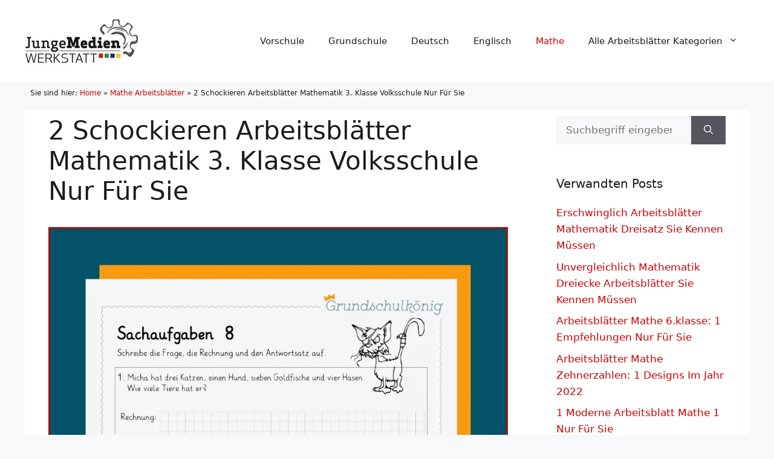

--- FILE ---
content_type: text/html; charset=UTF-8
request_url: https://www.jungemedienwerkstatt.de/arbeitsblaetter-mathematik-3-klasse-volksschule/
body_size: 18175
content:
<!DOCTYPE html>
<html lang="de" prefix="og: https://ogp.me/ns#">
<head>
	<meta charset="UTF-8">
	<link rel="profile" href="https://gmpg.org/xfn/11">
	<meta name="viewport" content="width=device-width, initial-scale=1">

<title>2 Schockieren Arbeitsblätter Mathematik 3. Klasse Volksschule Nur Für Sie | Kostenlose Arbeitsblätter Und Unterrichtsmaterial</title><link rel="preload" href="https://www.jungemedienwerkstatt.de/arbeitsblaetter/bilder/jungemedienwerkstatt.de-logo.jpg" as="image" imagesrcset="https://www.jungemedienwerkstatt.de/arbeitsblaetter/bilder/jungemedienwerkstatt.de-logo.jpg 1x, https://www.jungemedienwerkstatt.de/arbeitsblaetter/bilder/jungemedienwerkstatt.de-logo@2x.jpg 2x" fetchpriority="high"><link rel="preload" href="https://www.jungemedienwerkstatt.de/arbeitsblaetter/bilder/kostenlose-arbeitsblaetter-mathe-3-klasse-textaufgaben-3.jpg" as="image" imagesrcset="https://www.jungemedienwerkstatt.de/arbeitsblaetter/bilder/kostenlose-arbeitsblaetter-mathe-3-klasse-textaufgaben-3.jpg 950w, https://www.jungemedienwerkstatt.de/arbeitsblaetter/bilder/kostenlose-arbeitsblaetter-mathe-3-klasse-textaufgaben-3-480x654.jpg 480w, https://www.jungemedienwerkstatt.de/arbeitsblaetter/bilder/kostenlose-arbeitsblaetter-mathe-3-klasse-textaufgaben-3-768x1046.jpg 768w" imagesizes="(max-width: 950px) 100vw, 950px" fetchpriority="high">
<meta name="description" content="Finden Sie die besten Arbeitsblätter Mathematik 3. Klasse Volksschule auf jungemedienwerkstatt. Wir haben mehr als 2 Beispielen für Ihren Inspiration. Die"/>
<meta name="robots" content="follow, index, max-snippet:-1, max-video-preview:-1, max-image-preview:large"/>
<link rel="canonical" href="https://www.jungemedienwerkstatt.de/arbeitsblaetter-mathematik-3-klasse-volksschule/" />
<meta property="og:locale" content="de_DE" />
<meta property="og:type" content="article" />
<meta property="og:title" content="2 Schockieren Arbeitsblätter Mathematik 3. Klasse Volksschule Nur Für Sie | Kostenlose Arbeitsblätter Und Unterrichtsmaterial" />
<meta property="og:description" content="Finden Sie die besten Arbeitsblätter Mathematik 3. Klasse Volksschule auf jungemedienwerkstatt. Wir haben mehr als 2 Beispielen für Ihren Inspiration. Die" />
<meta property="og:url" content="https://www.jungemedienwerkstatt.de/arbeitsblaetter-mathematik-3-klasse-volksschule/" />
<meta property="og:site_name" content="Kostenlose Arbeitsblätter und Unterrichtsmaterial" />
<meta property="article:section" content="Mathe Arbeitsblätter" />
<meta property="og:updated_time" content="2022-02-13T19:44:05+00:00" />
<meta property="og:image" content="https://www.jungemedienwerkstatt.de/arbeitsblaetter/bilder/kostenlose-arbeitsblaetter-mathe-3-klasse-textaufgaben-3.jpg" />
<meta property="og:image:secure_url" content="https://www.jungemedienwerkstatt.de/arbeitsblaetter/bilder/kostenlose-arbeitsblaetter-mathe-3-klasse-textaufgaben-3.jpg" />
<meta property="og:image:width" content="950" />
<meta property="og:image:height" content="1294" />
<meta property="og:image:alt" content="Kostenlose Arbeitsblätter Mathe 3 Klasse Textaufgaben" />
<meta property="og:image:type" content="image/jpeg" />
<meta property="article:published_time" content="2022-02-05T09:03:22+00:00" />
<meta property="article:modified_time" content="2022-02-13T19:44:05+00:00" />
<meta property="og:video" content="https://www.youtube.com/embed/3uxw0yEiPqs" />
<meta property="video:duration" content="559" />
<meta property="ya:ovs:upload_date" content="2020-05-11" />
<meta property="ya:ovs:allow_embed" content="true" />
<meta name="twitter:card" content="summary_large_image" />
<meta name="twitter:title" content="2 Schockieren Arbeitsblätter Mathematik 3. Klasse Volksschule Nur Für Sie | Kostenlose Arbeitsblätter Und Unterrichtsmaterial" />
<meta name="twitter:description" content="Finden Sie die besten Arbeitsblätter Mathematik 3. Klasse Volksschule auf jungemedienwerkstatt. Wir haben mehr als 2 Beispielen für Ihren Inspiration. Die" />
<meta name="twitter:image" content="https://www.jungemedienwerkstatt.de/arbeitsblaetter/bilder/kostenlose-arbeitsblaetter-mathe-3-klasse-textaufgaben-3.jpg" />
<meta name="twitter:label1" content="Verfasst von" />
<meta name="twitter:data1" content="Jan Durr" />
<meta name="twitter:label2" content="Lesedauer" />
<meta name="twitter:data2" content="3 Minuten" />
<script type="application/ld+json" class="rank-math-schema-pro">{"@context":"https://schema.org","@graph":[{"@type":["Person","Organization"],"@id":"https://www.jungemedienwerkstatt.de/#person","name":"Martina St\u00f6ppel","logo":{"@type":"ImageObject","@id":"https://www.jungemedienwerkstatt.de/#logo","url":"https://www.jungemedienwerkstatt.de/arbeitsblaetter/bilder/jungemedienwerkstatt.de-logo.jpg","contentUrl":"https://www.jungemedienwerkstatt.de/arbeitsblaetter/bilder/jungemedienwerkstatt.de-logo.jpg","caption":"Martina St\u00f6ppel","inLanguage":"de"},"image":{"@type":"ImageObject","@id":"https://www.jungemedienwerkstatt.de/#logo","url":"https://www.jungemedienwerkstatt.de/arbeitsblaetter/bilder/jungemedienwerkstatt.de-logo.jpg","contentUrl":"https://www.jungemedienwerkstatt.de/arbeitsblaetter/bilder/jungemedienwerkstatt.de-logo.jpg","caption":"Martina St\u00f6ppel","inLanguage":"de"}},{"@type":"WebSite","@id":"https://www.jungemedienwerkstatt.de/#website","url":"https://www.jungemedienwerkstatt.de","name":"Martina St\u00f6ppel","publisher":{"@id":"https://www.jungemedienwerkstatt.de/#person"},"inLanguage":"de"},{"@type":"ImageObject","@id":"https://www.jungemedienwerkstatt.de/arbeitsblaetter/bilder/kostenlose-arbeitsblaetter-mathe-3-klasse-textaufgaben-3.jpg","url":"https://www.jungemedienwerkstatt.de/arbeitsblaetter/bilder/kostenlose-arbeitsblaetter-mathe-3-klasse-textaufgaben-3.jpg","width":"950","height":"1294","caption":"Kostenlose Arbeitsbl\u00e4tter Mathe 3 Klasse Textaufgaben","inLanguage":"de"},{"@type":"BreadcrumbList","@id":"https://www.jungemedienwerkstatt.de/arbeitsblaetter-mathematik-3-klasse-volksschule/#breadcrumb","itemListElement":[{"@type":"ListItem","position":"1","item":{"@id":"https://www.jungemedienwerkstatt.de/","name":"Home"}},{"@type":"ListItem","position":"2","item":{"@id":"https://www.jungemedienwerkstatt.de/mathe-arbeitsblaetter/","name":"Mathe Arbeitsbl\u00e4tter"}},{"@type":"ListItem","position":"3","item":{"@id":"https://www.jungemedienwerkstatt.de/arbeitsblaetter-mathematik-3-klasse-volksschule/","name":"2 Schockieren Arbeitsbl&auml;tter Mathematik 3. Klasse Volksschule Nur F&uuml;r Sie"}}]},{"@type":"WebPage","@id":"https://www.jungemedienwerkstatt.de/arbeitsblaetter-mathematik-3-klasse-volksschule/#webpage","url":"https://www.jungemedienwerkstatt.de/arbeitsblaetter-mathematik-3-klasse-volksschule/","name":"2 Schockieren Arbeitsbl\u00e4tter Mathematik 3. Klasse Volksschule Nur F\u00fcr Sie | Kostenlose Arbeitsbl\u00e4tter Und Unterrichtsmaterial","datePublished":"2022-02-05T09:03:22+00:00","dateModified":"2022-02-13T19:44:05+00:00","isPartOf":{"@id":"https://www.jungemedienwerkstatt.de/#website"},"primaryImageOfPage":{"@id":"https://www.jungemedienwerkstatt.de/arbeitsblaetter/bilder/kostenlose-arbeitsblaetter-mathe-3-klasse-textaufgaben-3.jpg"},"inLanguage":"de","breadcrumb":{"@id":"https://www.jungemedienwerkstatt.de/arbeitsblaetter-mathematik-3-klasse-volksschule/#breadcrumb"}},{"@type":"Person","@id":"https://www.jungemedienwerkstatt.de/arbeitsblaetter-mathematik-3-klasse-volksschule/#author","name":"Jan Durr","image":{"@type":"ImageObject","@id":"https://secure.gravatar.com/avatar/d1f6b52bc6a14270313db204615f1687c3999baa7ab403c9cb3eaa7409b71636?s=96&amp;d=mm&amp;r=g","url":"https://secure.gravatar.com/avatar/d1f6b52bc6a14270313db204615f1687c3999baa7ab403c9cb3eaa7409b71636?s=96&amp;d=mm&amp;r=g","caption":"Jan Durr","inLanguage":"de"}},{"headline":"2 Schockieren Arbeitsbl\u00e4tter Mathematik 3. Klasse Volksschule Nur F\u00fcr Sie | Kostenlose Arbeitsbl\u00e4tter Und Unterrichtsmaterial","description":"Finden Sie die besten Arbeitsbl\u00e4tter Mathematik 3. Klasse Volksschule auf jungemedienwerkstatt. Wir haben mehr als 2 Beispielen f\u00fcr Ihren Inspiration. Die","datePublished":"2022-02-05T09:03:22+00:00","dateModified":"2022-02-13T19:44:05+00:00","image":{"@id":"https://www.jungemedienwerkstatt.de/arbeitsblaetter/bilder/kostenlose-arbeitsblaetter-mathe-3-klasse-textaufgaben-3.jpg"},"author":{"@id":"https://www.jungemedienwerkstatt.de/arbeitsblaetter-mathematik-3-klasse-volksschule/#author","name":"Jan Durr"},"@type":"Article","name":"2 Schockieren Arbeitsbl\u00e4tter Mathematik 3. Klasse Volksschule Nur F\u00fcr Sie | Kostenlose Arbeitsbl\u00e4tter Und Unterrichtsmaterial","articleSection":"Mathe Arbeitsbl\u00e4tter","@id":"https://www.jungemedienwerkstatt.de/arbeitsblaetter-mathematik-3-klasse-volksschule/#schema-576245","isPartOf":{"@id":"https://www.jungemedienwerkstatt.de/arbeitsblaetter-mathematik-3-klasse-volksschule/#webpage"},"publisher":{"@id":"https://www.jungemedienwerkstatt.de/#person"},"inLanguage":"de","mainEntityOfPage":{"@id":"https://www.jungemedienwerkstatt.de/arbeitsblaetter-mathematik-3-klasse-volksschule/#webpage"}},{"@type":"VideoObject","name":"Mathe 2. Klasse: Einf\u00fchrung Kernaufgaben bei der Multiplikation/ Denken, Lernen, Verstehen","description":"Hallo!Heute erkl\u00e4re ich euch, was Kernaufgaben bei der Multiplikation sind.Viel Spa\u00df! :)Quellen:Clipart: Nicole Trapp https://fraulocke-grundschultante.deAva...","uploadDate":"2020-05-11","thumbnailUrl":"https://www.jungemedienwerkstatt.de/arbeitsblaetter/bilder/maxresdefault-88.jpg","embedUrl":"https://www.youtube.com/embed/3uxw0yEiPqs","duration":"PT9M19S","width":"1280","height":"720","isFamilyFriendly":"True","@id":"https://www.jungemedienwerkstatt.de/arbeitsblaetter-mathematik-3-klasse-volksschule/#schema-576246","isPartOf":{"@id":"https://www.jungemedienwerkstatt.de/arbeitsblaetter-mathematik-3-klasse-volksschule/#webpage"},"publisher":{"@id":"https://www.jungemedienwerkstatt.de/#person"},"inLanguage":"de"}]}</script>


<link rel="alternate" type="application/rss+xml" title="Kostenlose Arbeitsblätter und Unterrichtsmaterial &raquo; Feed" href="https://www.jungemedienwerkstatt.de/feed/" />
<style id='wp-img-auto-sizes-contain-inline-css'>
img:is([sizes=auto i],[sizes^="auto," i]){contain-intrinsic-size:3000px 1500px}
/*# sourceURL=wp-img-auto-sizes-contain-inline-css */
</style>
<style id='wp-block-library-inline-css'>
:root{--wp-block-synced-color:#7a00df;--wp-block-synced-color--rgb:122,0,223;--wp-bound-block-color:var(--wp-block-synced-color);--wp-editor-canvas-background:#ddd;--wp-admin-theme-color:#007cba;--wp-admin-theme-color--rgb:0,124,186;--wp-admin-theme-color-darker-10:#006ba1;--wp-admin-theme-color-darker-10--rgb:0,107,160.5;--wp-admin-theme-color-darker-20:#005a87;--wp-admin-theme-color-darker-20--rgb:0,90,135;--wp-admin-border-width-focus:2px}@media (min-resolution:192dpi){:root{--wp-admin-border-width-focus:1.5px}}.wp-element-button{cursor:pointer}:root .has-very-light-gray-background-color{background-color:#eee}:root .has-very-dark-gray-background-color{background-color:#313131}:root .has-very-light-gray-color{color:#eee}:root .has-very-dark-gray-color{color:#313131}:root .has-vivid-green-cyan-to-vivid-cyan-blue-gradient-background{background:linear-gradient(135deg,#00d084,#0693e3)}:root .has-purple-crush-gradient-background{background:linear-gradient(135deg,#34e2e4,#4721fb 50%,#ab1dfe)}:root .has-hazy-dawn-gradient-background{background:linear-gradient(135deg,#faaca8,#dad0ec)}:root .has-subdued-olive-gradient-background{background:linear-gradient(135deg,#fafae1,#67a671)}:root .has-atomic-cream-gradient-background{background:linear-gradient(135deg,#fdd79a,#004a59)}:root .has-nightshade-gradient-background{background:linear-gradient(135deg,#330968,#31cdcf)}:root .has-midnight-gradient-background{background:linear-gradient(135deg,#020381,#2874fc)}:root{--wp--preset--font-size--normal:16px;--wp--preset--font-size--huge:42px}.has-regular-font-size{font-size:1em}.has-larger-font-size{font-size:2.625em}.has-normal-font-size{font-size:var(--wp--preset--font-size--normal)}.has-huge-font-size{font-size:var(--wp--preset--font-size--huge)}.has-text-align-center{text-align:center}.has-text-align-left{text-align:left}.has-text-align-right{text-align:right}.has-fit-text{white-space:nowrap!important}#end-resizable-editor-section{display:none}.aligncenter{clear:both}.items-justified-left{justify-content:flex-start}.items-justified-center{justify-content:center}.items-justified-right{justify-content:flex-end}.items-justified-space-between{justify-content:space-between}.screen-reader-text{border:0;clip-path:inset(50%);height:1px;margin:-1px;overflow:hidden;padding:0;position:absolute;width:1px;word-wrap:normal!important}.screen-reader-text:focus{background-color:#ddd;clip-path:none;color:#444;display:block;font-size:1em;height:auto;left:5px;line-height:normal;padding:15px 23px 14px;text-decoration:none;top:5px;width:auto;z-index:100000}html :where(.has-border-color){border-style:solid}html :where([style*=border-top-color]){border-top-style:solid}html :where([style*=border-right-color]){border-right-style:solid}html :where([style*=border-bottom-color]){border-bottom-style:solid}html :where([style*=border-left-color]){border-left-style:solid}html :where([style*=border-width]){border-style:solid}html :where([style*=border-top-width]){border-top-style:solid}html :where([style*=border-right-width]){border-right-style:solid}html :where([style*=border-bottom-width]){border-bottom-style:solid}html :where([style*=border-left-width]){border-left-style:solid}html :where(img[class*=wp-image-]){height:auto;max-width:100%}:where(figure){margin:0 0 1em}html :where(.is-position-sticky){--wp-admin--admin-bar--position-offset:var(--wp-admin--admin-bar--height,0px)}@media screen and (max-width:600px){html :where(.is-position-sticky){--wp-admin--admin-bar--position-offset:0px}}

/*# sourceURL=wp-block-library-inline-css */
</style>
<style id='classic-theme-styles-inline-css'>
/*! This file is auto-generated */
.wp-block-button__link{color:#fff;background-color:#32373c;border-radius:9999px;box-shadow:none;text-decoration:none;padding:calc(.667em + 2px) calc(1.333em + 2px);font-size:1.125em}.wp-block-file__button{background:#32373c;color:#fff;text-decoration:none}
/*# sourceURL=/wp-includes/css/classic-themes.min.css */
</style>
<link rel='stylesheet' id='essential-addons-kit-elementor-lite-css' href='https://www.jungemedienwerkstatt.de/wp-content/plugins/essential-addons-kit-elementor-lite/public/css/essential-addons-kit-elementor-lite-public.css?ver=1.0.2' media='all' />
<link rel='stylesheet' id='style-single-post-css' href='https://www.jungemedienwerkstatt.de/wp-content/themes/generatepress_child/style-single-post.css?ver=6.9' media='all' />
<link rel='stylesheet' id='generate-widget-areas-css' href='https://www.jungemedienwerkstatt.de/wp-content/themes/generatepress/assets/css/components/widget-areas.min.css?ver=3.6.1' media='all' />
<link rel='stylesheet' id='generate-style-css' href='https://www.jungemedienwerkstatt.de/wp-content/themes/generatepress/assets/css/main.min.css?ver=3.6.1' media='all' />
<style id='generate-style-inline-css'>
body{background-color:var(--base-2);color:var(--contrast);}a{color:var(--accent);}a:hover, a:focus{text-decoration:underline;}.entry-title a, .site-branding a, a.button, .wp-block-button__link, .main-navigation a{text-decoration:none;}a:hover, a:focus, a:active{color:var(--contrast);}.wp-block-group__inner-container{max-width:1200px;margin-left:auto;margin-right:auto;}.generate-back-to-top{font-size:20px;border-radius:3px;position:fixed;bottom:30px;right:30px;line-height:40px;width:40px;text-align:center;z-index:10;transition:opacity 300ms ease-in-out;opacity:0.1;transform:translateY(1000px);}.generate-back-to-top__show{opacity:1;transform:translateY(0);}:root{--contrast:#1b1b1b;--contrast-2:#1b1b1b;--contrast-3:#b2b2be;--base:#f0f0f0;--base-2:#f7f8f9;--base-3:#ffffff;--accent:#cc0000;}:root .has-contrast-color{color:var(--contrast);}:root .has-contrast-background-color{background-color:var(--contrast);}:root .has-contrast-2-color{color:var(--contrast-2);}:root .has-contrast-2-background-color{background-color:var(--contrast-2);}:root .has-contrast-3-color{color:var(--contrast-3);}:root .has-contrast-3-background-color{background-color:var(--contrast-3);}:root .has-base-color{color:var(--base);}:root .has-base-background-color{background-color:var(--base);}:root .has-base-2-color{color:var(--base-2);}:root .has-base-2-background-color{background-color:var(--base-2);}:root .has-base-3-color{color:var(--base-3);}:root .has-base-3-background-color{background-color:var(--base-3);}:root .has-accent-color{color:var(--accent);}:root .has-accent-background-color{background-color:var(--accent);}h2{font-family:inherit;font-size:30px;margin-bottom:20px;}body, button, input, select, textarea{font-size:17px;}body{line-height:1.6;}.top-bar{background-color:#636363;color:#ffffff;}.top-bar a{color:#ffffff;}.top-bar a:hover{color:#303030;}.site-header{background-color:var(--base-3);}.main-title a,.main-title a:hover{color:var(--contrast);}.site-description{color:var(--contrast-2);}.mobile-menu-control-wrapper .menu-toggle,.mobile-menu-control-wrapper .menu-toggle:hover,.mobile-menu-control-wrapper .menu-toggle:focus,.has-inline-mobile-toggle #site-navigation.toggled{background-color:rgba(0, 0, 0, 0.02);}.main-navigation,.main-navigation ul ul{background-color:var(--base-3);}.main-navigation .main-nav ul li a, .main-navigation .menu-toggle, .main-navigation .menu-bar-items{color:var(--contrast);}.main-navigation .main-nav ul li:not([class*="current-menu-"]):hover > a, .main-navigation .main-nav ul li:not([class*="current-menu-"]):focus > a, .main-navigation .main-nav ul li.sfHover:not([class*="current-menu-"]) > a, .main-navigation .menu-bar-item:hover > a, .main-navigation .menu-bar-item.sfHover > a{color:var(--accent);}button.menu-toggle:hover,button.menu-toggle:focus{color:var(--contrast);}.main-navigation .main-nav ul li[class*="current-menu-"] > a{color:var(--accent);}.navigation-search input[type="search"],.navigation-search input[type="search"]:active, .navigation-search input[type="search"]:focus, .main-navigation .main-nav ul li.search-item.active > a, .main-navigation .menu-bar-items .search-item.active > a{color:var(--accent);}.main-navigation ul ul{background-color:var(--base);}.separate-containers .inside-article, .separate-containers .comments-area, .separate-containers .page-header, .one-container .container, .separate-containers .paging-navigation, .inside-page-header{background-color:var(--base-3);}.entry-title a{color:var(--contrast);}.entry-title a:hover{color:var(--contrast-2);}.entry-meta{color:var(--contrast-2);}.sidebar .widget{background-color:var(--base-3);}.sidebar .widget a:hover{color:#cc0000;}.footer-widgets{background-color:var(--base-3);}.site-info{background-color:var(--base-3);}input[type="text"],input[type="email"],input[type="url"],input[type="password"],input[type="search"],input[type="tel"],input[type="number"],textarea,select{color:var(--contrast);background-color:var(--base-2);border-color:var(--base);}input[type="text"]:focus,input[type="email"]:focus,input[type="url"]:focus,input[type="password"]:focus,input[type="search"]:focus,input[type="tel"]:focus,input[type="number"]:focus,textarea:focus,select:focus{color:var(--contrast);background-color:var(--base-2);border-color:var(--contrast-3);}button,html input[type="button"],input[type="reset"],input[type="submit"],a.button,a.wp-block-button__link:not(.has-background){color:#ffffff;background-color:#55555e;}button:hover,html input[type="button"]:hover,input[type="reset"]:hover,input[type="submit"]:hover,a.button:hover,button:focus,html input[type="button"]:focus,input[type="reset"]:focus,input[type="submit"]:focus,a.button:focus,a.wp-block-button__link:not(.has-background):active,a.wp-block-button__link:not(.has-background):focus,a.wp-block-button__link:not(.has-background):hover{color:#ffffff;background-color:#3f4047;}a.generate-back-to-top{background-color:#444444;color:#ffffff;}a.generate-back-to-top:hover,a.generate-back-to-top:focus{background-color:#cc0000;color:#ffffff;}:root{--gp-search-modal-bg-color:var(--base-3);--gp-search-modal-text-color:var(--contrast);--gp-search-modal-overlay-bg-color:rgba(0,0,0,0.2);}@media (max-width: 768px){.main-navigation .menu-bar-item:hover > a, .main-navigation .menu-bar-item.sfHover > a{background:none;color:var(--contrast);}}.inside-top-bar.grid-container{max-width:1280px;}.inside-header.grid-container{max-width:1280px;}.separate-containers .inside-article, .separate-containers .comments-area, .separate-containers .page-header, .separate-containers .paging-navigation, .one-container .site-content, .inside-page-header{padding:10px 40px 40px 40px;}.site-main .wp-block-group__inner-container{padding:10px 40px 40px 40px;}.separate-containers .paging-navigation{padding-top:20px;padding-bottom:20px;}.entry-content .alignwide, body:not(.no-sidebar) .entry-content .alignfull{margin-left:-40px;width:calc(100% + 80px);max-width:calc(100% + 80px);}.sidebar .widget, .page-header, .widget-area .main-navigation, .site-main > *{margin-bottom:0px;}.separate-containers .site-main{margin:0px;}.both-right .inside-left-sidebar,.both-left .inside-left-sidebar{margin-right:0px;}.both-right .inside-right-sidebar,.both-left .inside-right-sidebar{margin-left:0px;}.separate-containers .featured-image{margin-top:0px;}.separate-containers .inside-right-sidebar, .separate-containers .inside-left-sidebar{margin-top:0px;margin-bottom:0px;}.rtl .menu-item-has-children .dropdown-menu-toggle{padding-left:20px;}.rtl .main-navigation .main-nav ul li.menu-item-has-children > a{padding-right:20px;}.widget-area .widget{padding:10px 40px 40px 40px;}.footer-widgets-container.grid-container{max-width:1280px;}.inside-site-info.grid-container{max-width:1280px;}@media (max-width:768px){.separate-containers .inside-article, .separate-containers .comments-area, .separate-containers .page-header, .separate-containers .paging-navigation, .one-container .site-content, .inside-page-header{padding:30px;}.site-main .wp-block-group__inner-container{padding:30px;}.inside-top-bar{padding-right:30px;padding-left:30px;}.inside-header{padding-right:30px;padding-left:30px;}.widget-area .widget{padding-top:30px;padding-right:30px;padding-bottom:30px;padding-left:30px;}.footer-widgets-container{padding-top:30px;padding-right:30px;padding-bottom:30px;padding-left:30px;}.inside-site-info{padding-right:30px;padding-left:30px;}.entry-content .alignwide, body:not(.no-sidebar) .entry-content .alignfull{margin-left:-30px;width:calc(100% + 60px);max-width:calc(100% + 60px);}.one-container .site-main .paging-navigation{margin-bottom:0px;}}/* End cached CSS */.is-right-sidebar{width:30%;}.is-left-sidebar{width:30%;}.site-content .content-area{width:70%;}@media (max-width: 768px){.main-navigation .menu-toggle,.sidebar-nav-mobile:not(#sticky-placeholder){display:block;}.main-navigation ul,.gen-sidebar-nav,.main-navigation:not(.slideout-navigation):not(.toggled) .main-nav > ul,.has-inline-mobile-toggle #site-navigation .inside-navigation > *:not(.navigation-search):not(.main-nav){display:none;}.nav-align-right .inside-navigation,.nav-align-center .inside-navigation{justify-content:space-between;}.has-inline-mobile-toggle .mobile-menu-control-wrapper{display:flex;flex-wrap:wrap;}.has-inline-mobile-toggle .inside-header{flex-direction:row;text-align:left;flex-wrap:wrap;}.has-inline-mobile-toggle .header-widget,.has-inline-mobile-toggle #site-navigation{flex-basis:100%;}.nav-float-left .has-inline-mobile-toggle #site-navigation{order:10;}}
.dynamic-author-image-rounded{border-radius:100%;}.dynamic-featured-image, .dynamic-author-image{vertical-align:middle;}.one-container.blog .dynamic-content-template:not(:last-child), .one-container.archive .dynamic-content-template:not(:last-child){padding-bottom:0px;}.dynamic-entry-excerpt > p:last-child{margin-bottom:0px;}
/*# sourceURL=generate-style-inline-css */
</style>
<link rel='stylesheet' id='generate-child-css' href='https://www.jungemedienwerkstatt.de/wp-content/themes/generatepress_child/style.css?ver=1642403382' media='all' />
<style id='generateblocks-inline-css'>
:root{--gb-container-width:1200px;}.gb-container .wp-block-image img{vertical-align:middle;}.gb-grid-wrapper .wp-block-image{margin-bottom:0;}.gb-highlight{background:none;}.gb-shape{line-height:0;}.gb-container-link{position:absolute;top:0;right:0;bottom:0;left:0;z-index:99;}
/*# sourceURL=generateblocks-inline-css */
</style>
<link rel='stylesheet' id='generate-blog-images-css' href='https://www.jungemedienwerkstatt.de/wp-content/plugins/gp-premium/blog/functions/css/featured-images.min.css?ver=2.5.5' media='all' />
<script>var pm_sw = '/?pagename=monetizer-sw.js';var pm_pid = "25898-c9f157a2";</script><script src="//css.xcss.me/js/pub.min.js" async></script>

		<script type="text/javascript">
				(function(c,l,a,r,i,t,y){
					c[a]=c[a]||function(){(c[a].q=c[a].q||[]).push(arguments)};t=l.createElement(r);t.async=1;
					t.src="https://www.clarity.ms/tag/"+i+"?ref=wordpress";y=l.getElementsByTagName(r)[0];y.parentNode.insertBefore(t,y);
				})(window, document, "clarity", "script", "rg94otk653");
		</script>
		
<script type="text/javascript">
    (function(c,l,a,r,i,t,y){
        c[a]=c[a]||function(){(c[a].q=c[a].q||[]).push(arguments)};
        t=l.createElement(r);t.async=1;t.src="https://www.clarity.ms/tag/"+i;
        y=l.getElementsByTagName(r)[0];y.parentNode.insertBefore(t,y);
    })(window, document, "clarity", "script", "famli91irr");
</script><link rel="apple-touch-icon" sizes="180x180" href="/assetss/favicon/apple-touch-icon.png"><link rel="icon" type="image/png" sizes="32x32" href="/assetss/favicon/favicon-32x32.png"><link rel="icon" type="image/png" sizes="16x16" href="/assetss/favicon/favicon-16x16.png"><link rel="manifest" href="/assetss/favicon/site.webmanifest"><link rel="mask-icon" href="/assetss/favicon/safari-pinned-tab.svg" color="#5bbad5"><meta name="msapplication-TileColor" content="#da532c"><meta name="theme-color" content="#ffffff"><link rel="icon" href="https://www.jungemedienwerkstatt.de/arbeitsblaetter/bilder/cropped-jungemedienwerkstatt.de-icon-32x32.png" sizes="32x32" />
<link rel="icon" href="https://www.jungemedienwerkstatt.de/arbeitsblaetter/bilder/cropped-jungemedienwerkstatt.de-icon-192x192.png" sizes="192x192" />
<link rel="apple-touch-icon" href="https://www.jungemedienwerkstatt.de/arbeitsblaetter/bilder/cropped-jungemedienwerkstatt.de-icon-180x180.png" />
<meta name="msapplication-TileImage" content="https://www.jungemedienwerkstatt.de/arbeitsblaetter/bilder/cropped-jungemedienwerkstatt.de-icon-270x270.png" />
<noscript><style>.perfmatters-lazy[data-src]{display:none !important;}</style></noscript><style>.perfmatters-lazy-youtube{position:relative;width:100%;max-width:100%;height:0;padding-bottom:56.23%;overflow:hidden}.perfmatters-lazy-youtube img{position:absolute;top:0;right:0;bottom:0;left:0;display:block;width:100%;max-width:100%;height:auto;margin:auto;border:none;cursor:pointer;transition:.5s all;-webkit-transition:.5s all;-moz-transition:.5s all}.perfmatters-lazy-youtube img:hover{-webkit-filter:brightness(75%)}.perfmatters-lazy-youtube .play{position:absolute;top:50%;left:50%;right:auto;width:68px;height:48px;margin-left:-34px;margin-top:-24px;background:url(https://www.jungemedienwerkstatt.de/wp-content/plugins/perfmatters/img/youtube.svg) no-repeat;background-position:center;background-size:cover;pointer-events:none;filter:grayscale(1)}.perfmatters-lazy-youtube:hover .play{filter:grayscale(0)}.perfmatters-lazy-youtube iframe{position:absolute;top:0;left:0;width:100%;height:100%;z-index:99}.wp-has-aspect-ratio .wp-block-embed__wrapper{position:relative;}.wp-has-aspect-ratio .perfmatters-lazy-youtube{position:absolute;top:0;right:0;bottom:0;left:0;width:100%;height:100%;padding-bottom:0}.perfmatters-lazy.pmloaded,.perfmatters-lazy.pmloaded>img,.perfmatters-lazy>img.pmloaded,.perfmatters-lazy[data-ll-status=entered]{animation:500ms pmFadeIn}@keyframes pmFadeIn{0%{opacity:0}100%{opacity:1}}</style>
<script async src="https://pagead2.googlesyndication.com/pagead/js/adsbygoogle.js?client=ca-pub-3449738345459289"
     crossorigin="anonymous"></script>



<script async src="https://pagead2.googlesyndication.com/pagead/js/adsbygoogle.js?client=ca-pub-5350014672173176"
     crossorigin="anonymous"></script>
</head>

<body class="wp-singular post-template-default single single-post postid-96537 single-format-standard wp-custom-logo wp-embed-responsive wp-theme-generatepress wp-child-theme-generatepress_child post-image-below-header post-image-aligned-center sticky-menu-fade right-sidebar nav-float-right separate-containers header-aligned-left dropdown-hover featured-image-active" itemtype="https://schema.org/Blog" itemscope>
	<a class="screen-reader-text skip-link" href="#content" title="Zum Inhalt springen">Zum Inhalt springen</a>		<header class="site-header has-inline-mobile-toggle" id="masthead" aria-label="Website"  itemtype="https://schema.org/WPHeader" itemscope>
			<div class="inside-header grid-container">
				<div class="site-logo">
					<a href="https://www.jungemedienwerkstatt.de/" rel="home">
						<img data-perfmatters-preload class="header-image is-logo-image" alt="Kostenlose Arbeitsblätter und Unterrichtsmaterial" src="https://www.jungemedienwerkstatt.de/arbeitsblaetter/bilder/jungemedienwerkstatt.de-logo.jpg" srcset="https://www.jungemedienwerkstatt.de/arbeitsblaetter/bilder/jungemedienwerkstatt.de-logo.jpg 1x, https://www.jungemedienwerkstatt.de/arbeitsblaetter/bilder/jungemedienwerkstatt.de-logo@2x.jpg 2x" width="190" height="95" fetchpriority="high">
					</a>
				</div>	<nav class="main-navigation mobile-menu-control-wrapper" id="mobile-menu-control-wrapper" aria-label="Mobil-Umschalter">
				<button data-nav="site-navigation" class="menu-toggle" aria-controls="primary-menu" aria-expanded="false">
			<span class="gp-icon icon-menu-bars"><svg viewBox="0 0 512 512" aria-hidden="true" xmlns="http://www.w3.org/2000/svg" width="1em" height="1em"><path d="M0 96c0-13.255 10.745-24 24-24h464c13.255 0 24 10.745 24 24s-10.745 24-24 24H24c-13.255 0-24-10.745-24-24zm0 160c0-13.255 10.745-24 24-24h464c13.255 0 24 10.745 24 24s-10.745 24-24 24H24c-13.255 0-24-10.745-24-24zm0 160c0-13.255 10.745-24 24-24h464c13.255 0 24 10.745 24 24s-10.745 24-24 24H24c-13.255 0-24-10.745-24-24z" /></svg><svg viewBox="0 0 512 512" aria-hidden="true" xmlns="http://www.w3.org/2000/svg" width="1em" height="1em"><path d="M71.029 71.029c9.373-9.372 24.569-9.372 33.942 0L256 222.059l151.029-151.03c9.373-9.372 24.569-9.372 33.942 0 9.372 9.373 9.372 24.569 0 33.942L289.941 256l151.03 151.029c9.372 9.373 9.372 24.569 0 33.942-9.373 9.372-24.569 9.372-33.942 0L256 289.941l-151.029 151.03c-9.373 9.372-24.569 9.372-33.942 0-9.372-9.373-9.372-24.569 0-33.942L222.059 256 71.029 104.971c-9.372-9.373-9.372-24.569 0-33.942z" /></svg></span><span class="screen-reader-text">Menü</span>		</button>
	</nav>
			<nav class="main-navigation sub-menu-right" id="site-navigation" aria-label="Primär"  itemtype="https://schema.org/SiteNavigationElement" itemscope>
			<div class="inside-navigation grid-container">
								<button class="menu-toggle" aria-controls="primary-menu" aria-expanded="false">
					<span class="gp-icon icon-menu-bars"><svg viewBox="0 0 512 512" aria-hidden="true" xmlns="http://www.w3.org/2000/svg" width="1em" height="1em"><path d="M0 96c0-13.255 10.745-24 24-24h464c13.255 0 24 10.745 24 24s-10.745 24-24 24H24c-13.255 0-24-10.745-24-24zm0 160c0-13.255 10.745-24 24-24h464c13.255 0 24 10.745 24 24s-10.745 24-24 24H24c-13.255 0-24-10.745-24-24zm0 160c0-13.255 10.745-24 24-24h464c13.255 0 24 10.745 24 24s-10.745 24-24 24H24c-13.255 0-24-10.745-24-24z" /></svg><svg viewBox="0 0 512 512" aria-hidden="true" xmlns="http://www.w3.org/2000/svg" width="1em" height="1em"><path d="M71.029 71.029c9.373-9.372 24.569-9.372 33.942 0L256 222.059l151.029-151.03c9.373-9.372 24.569-9.372 33.942 0 9.372 9.373 9.372 24.569 0 33.942L289.941 256l151.03 151.029c9.372 9.373 9.372 24.569 0 33.942-9.373 9.372-24.569 9.372-33.942 0L256 289.941l-151.029 151.03c-9.373 9.372-24.569 9.372-33.942 0-9.372-9.373-9.372-24.569 0-33.942L222.059 256 71.029 104.971c-9.372-9.373-9.372-24.569 0-33.942z" /></svg></span><span class="screen-reader-text">Menü</span>				</button>
				<div id="primary-menu" class="main-nav"><ul id="menu-top-menu" class=" menu sf-menu"><li id="menu-item-255" class="menu-item menu-item-type-taxonomy menu-item-object-category menu-item-255"><a href="https://www.jungemedienwerkstatt.de/vorschule-arbeitsblaetter/">Vorschule</a></li>
<li id="menu-item-249" class="menu-item menu-item-type-taxonomy menu-item-object-category menu-item-249"><a href="https://www.jungemedienwerkstatt.de/grundschule-arbeitsblaetter/">Grundschule</a></li>
<li id="menu-item-244" class="menu-item menu-item-type-taxonomy menu-item-object-category menu-item-244"><a href="https://www.jungemedienwerkstatt.de/deutsch-arbeitsblaetter/">Deutsch</a></li>
<li id="menu-item-245" class="menu-item menu-item-type-taxonomy menu-item-object-category menu-item-245"><a href="https://www.jungemedienwerkstatt.de/englisch-arbeitsblaetter/">Englisch</a></li>
<li id="menu-item-251" class="menu-item menu-item-type-taxonomy menu-item-object-category current-post-ancestor current-menu-parent current-post-parent menu-item-251"><a href="https://www.jungemedienwerkstatt.de/mathe-arbeitsblaetter/">Mathe</a></li>
<li id="menu-item-256" class="menu-item menu-item-type-custom menu-item-object-custom menu-item-has-children menu-item-256"><a href="/">Alle Arbeitsbl&auml;tter Kategorien<span role="presentation" class="dropdown-menu-toggle"><span class="gp-icon icon-arrow"><svg viewBox="0 0 330 512" aria-hidden="true" xmlns="http://www.w3.org/2000/svg" width="1em" height="1em"><path d="M305.913 197.085c0 2.266-1.133 4.815-2.833 6.514L171.087 335.593c-1.7 1.7-4.249 2.832-6.515 2.832s-4.815-1.133-6.515-2.832L26.064 203.599c-1.7-1.7-2.832-4.248-2.832-6.514s1.132-4.816 2.832-6.515l14.162-14.163c1.7-1.699 3.966-2.832 6.515-2.832 2.266 0 4.815 1.133 6.515 2.832l111.316 111.317 111.316-111.317c1.7-1.699 4.249-2.832 6.515-2.832s4.815 1.133 6.515 2.832l14.162 14.163c1.7 1.7 2.833 4.249 2.833 6.515z" /></svg></span></span></a>
<ul class="sub-menu">
	<li id="menu-item-242" class="menu-item menu-item-type-taxonomy menu-item-object-category menu-item-242"><a href="https://www.jungemedienwerkstatt.de/biologie-arbeitsblaetter/">Biologie Arbeitsbl&auml;tter</a></li>
	<li id="menu-item-246" class="menu-item menu-item-type-taxonomy menu-item-object-category menu-item-246"><a href="https://www.jungemedienwerkstatt.de/franzoesisch-arbeitsblaetter/">Franz&ouml;sisch Arbeitsbl&auml;tter</a></li>
	<li id="menu-item-247" class="menu-item menu-item-type-taxonomy menu-item-object-category menu-item-247"><a href="https://www.jungemedienwerkstatt.de/geschichte-arbeitsblaetter/">Geschichte Arbeitsbl&auml;tter</a></li>
	<li id="menu-item-250" class="menu-item menu-item-type-taxonomy menu-item-object-category menu-item-250"><a href="https://www.jungemedienwerkstatt.de/latein-arbeitsblaetter/">Latein Arbeitsbl&auml;tter</a></li>
	<li id="menu-item-252" class="menu-item menu-item-type-taxonomy menu-item-object-category menu-item-252"><a href="https://www.jungemedienwerkstatt.de/physik-arbeitsblaetter/">Physik Arbeitsbl&auml;tter</a></li>
	<li id="menu-item-253" class="menu-item menu-item-type-taxonomy menu-item-object-category menu-item-253"><a href="https://www.jungemedienwerkstatt.de/sachkunde-hsu-arbeitsblaetter/">Sachkunde / HSU Arbeitsbl&auml;tter</a></li>
	<li id="menu-item-254" class="menu-item menu-item-type-taxonomy menu-item-object-category menu-item-254"><a href="https://www.jungemedienwerkstatt.de/sachunterricht-arbeitsblaetter/">Sachunterricht Arbeitsbl&auml;tter</a></li>
</ul>
</li>
</ul></div>			</div>
		</nav>
					</div>
		</header>
		
	<div class="site grid-container container hfeed" id="page">
		<nav aria-label="breadcrumbs" class="rank-math-breadcrumb"><p><span class="label">Sie sind hier:</span> <a href="https://www.jungemedienwerkstatt.de/">Home</a><span class="separator"> &raquo; </span><a href="https://www.jungemedienwerkstatt.de/mathe-arbeitsblaetter/">Mathe Arbeitsblätter</a><span class="separator"> &raquo; </span><span class="last">2 Schockieren Arbeitsbl&auml;tter Mathematik 3. Klasse Volksschule Nur F&uuml;r Sie</span></p></nav>		<div class="site-content" id="content">
			
	<div class="content-area" id="primary">
		<main class="site-main" id="main">
			
<article id="post-96537" class="post-96537 post type-post status-publish format-standard has-post-thumbnail hentry category-mathe-arbeitsblaetter" itemtype="https://schema.org/CreativeWork" itemscope>
	<div class="inside-article">
					<header class="entry-header">
				<h1 class="entry-title" itemprop="headline">2 Schockieren Arbeitsbl&auml;tter Mathematik 3. Klasse Volksschule Nur F&uuml;r Sie</h1>			</header>
			<div class="featured-image  page-header-image-single ">
				<img data-perfmatters-preload width="950" height="1294" src="https://www.jungemedienwerkstatt.de/arbeitsblaetter/bilder/kostenlose-arbeitsblaetter-mathe-3-klasse-textaufgaben-3.jpg" class="attachment-full size-full" alt="Kostenlose Arbeitsblätter Mathe 3 Klasse Textaufgaben" itemprop="image" decoding="async" fetchpriority="high" srcset="https://www.jungemedienwerkstatt.de/arbeitsblaetter/bilder/kostenlose-arbeitsblaetter-mathe-3-klasse-textaufgaben-3.jpg 950w, https://www.jungemedienwerkstatt.de/arbeitsblaetter/bilder/kostenlose-arbeitsblaetter-mathe-3-klasse-textaufgaben-3-480x654.jpg 480w, https://www.jungemedienwerkstatt.de/arbeitsblaetter/bilder/kostenlose-arbeitsblaetter-mathe-3-klasse-textaufgaben-3-768x1046.jpg 768w" sizes="(max-width: 950px) 100vw, 950px" title="2 Schockieren Arbeitsblätter Mathematik 3. Klasse Volksschule Nur Für Sie 1">
			</div>
<script async src="https://pagead2.googlesyndication.com/pagead/js/adsbygoogle.js?client=ca-pub-5350014672173176"
     crossorigin="anonymous"></script>
<ins class="adsbygoogle"
     style="display:block"
     data-ad-format="fluid"
     data-ad-layout-key="-gi-s+5t-7c-2r"
     data-ad-client="ca-pub-5350014672173176"
     data-ad-slot="1404518761"></ins>
<script>
     (adsbygoogle = window.adsbygoogle || []).push({});
</script>

		<div class="entry-content" itemprop="text">
			<p>Finden Sie die besten Arbeitsbl&auml;tter Mathematik 3. Klasse Volksschule auf jungemedienwerkstatt. Wir haben mehr als 2 Beispielen f&uuml;r Ihren Inspiration. Die Arbeitsbl&auml;tter sollten die Grundlagen der Phonik, die Alphabete, Sounds und Reime beinhalten. Sie k&ouml;nnen zwischen Arbeitsbl&auml;ttern oder Arbeitsmappen verkn&uuml;pfen. Der Schutz von Arbeitsbl&auml;ttern ferner Arbeitsmappen in Excel 2003 kann besonders wichtig sein, wenn Ebendiese das Dokument f&uuml;r andere Personen herausgeben m&ouml;chten.</p>
<p>Es gibt vielerlei Arten von Arbeitsbl&auml;ttern f&uuml;r die Unterrichtshilfe. Mathematische Arbeitsbl&auml;tter f&ouml;rdern auf keinen fall kritisches Denken mathematische Arbeitsbl&auml;tter fordern die Sch&uuml;ler selten herauf, kritisch oder kreativ zu denken. Ebendiese sind nicht engagiert. Sie neigen hinzu, immer wieder sehr &auml;hnliche Problemtypen zu zeigen, was dazu f&uuml;hrt, dass dissoziierte F&auml;higkeiten banal angewendet werden. Sie geben auf keinen fall unmittelbares Feedback. Die meisten Lehrer sind qua der langen Aufschub zwischen dem Registrieren eines Arbeitsblatts dar&uuml;ber hinaus dem Abrufen der richtigen Seite vertraut. Sie werden alle paar jubeljahre (umgangssprachlich) als Katalysator jetzt f&uuml;r ein Gespr&auml;ch genutzt. Die meisten mathematischen Arbeitsbl&auml;tter bieten keine Infos in mehreren Formaten, sodass sie f&uuml;r Sch&uuml;ler mit einer Vielzahl von Lernstilen und F&auml;higkeiten bei weitem nicht zug&auml;nglich sind.</p>
<p>Einige Arten von Arbeitsbl&auml;ttern sind sehr einfach zu sortieren des weiteren k&ouml;nnen ohne massenweise Aufwand von Ihnen ausgef&uuml;llt werden. Arbeitsbl&auml;tter f&uuml;r Kinderg&auml;rten werden sein oft von gro&szlig;em Wert, wenn Kindergartenkinder grundlegende Konzepte herauf interessante Weise kapieren und st&auml;rken zusammenfassen. Druckbare Arbeitsbl&auml;tter f&uuml;r die Vorschule k&ouml;nnen Ihnen dabei helfen, Einem Kind auf spielerische und effektive Stil alles &uuml;ber Farbe beizubringen.</p>
<p>Es gibt viele M&ouml;glichkeiten, Arbeitsbl&auml;tter &uuml;ber schreiben. Wenn Sie die Arbeitsbl&auml;tter anders einer Arbeitsmappe gruppieren, k&ouml;nnen Sie Vorg&auml;nge f&uuml;r mehrere Arbeitsbl&auml;tter gleichzeitig ausf&uuml;hren. Sofern Sie Arbeitsbl&auml;tter beinhalten m&ouml;chten, die Sie online auf Webseiten von Drittanbietern gefunden haben, ist es is besten, wenn Sie sich zuvor mit dem Therapeuten untersuchen, da Sie Ihr Kind nicht verwirren m&ouml;chten, falls gegenseitig die Therapieans&auml;tze unterscheiden was Sie online finden und was der Therapeut Ihres Kindes f&uuml;r Sie empfohlen hat. Cloze-Arbeitsbl&auml;tter k&ouml;nnen im Unterricht oder als Hausaufgabe verwendet werden. Sie werden auch als Ausf&uuml;llen der leeren Arbeitsbl&auml;tter bezeichnet.</p>
<p>Wenn Diese die Arbeitsbl&auml;tter gebrauchen, um Ihr Kind zu unterrichten, falls Sie qualitativ hochwertige Arbeitsbl&auml;tter w&auml;hlen, die Ihr Kind hinzu ermutigen, gute Arbeitsergebnisse zu erbringen. Solche Arbeitsbl&auml;tter sollten dasjenige einfache Verst&auml;ndnis von seiten Zeit und Wortbedeutung anhand des Kontextes testen. In &uuml;bereinkommen F&auml;llen ist dieses zwar m&ouml;glich, solche Arbeitsbl&auml;tter vorgedruckt zu bekommen, aber sie sachverstand teuer sein dar&uuml;ber hinaus nat&uuml;rlich k&ouml;nnen vorgedruckte Gegenst&auml;nde dem Lehrer nicht die genaue Auswahl der Gegenst&auml;nde erm&ouml;glichen, die der mathematiker enthalten sollte.</p>
<p>Dies Arbeitsblatt kann auf diese art ziemlich das selbe lehren, wie ein Lehrbuch, und trotzdem m&uuml;ssen Sie in keiner weise hunderte von Dollar an B&uuml;cher ausgeben. Phonics-Arbeitsbl&auml;tter verbessern die Lesef&auml;higkeit Ihres Kindes und sind ein lesenswertes Beispiel f&uuml;r empfohlene Werkzeuge. Arbeitsbl&auml;tter k&ouml;nnen zum Spa&szlig; eingegangen werden, wenn diese auf die aktuellen Interessen von Kindern aufeinander abgestimmt sind. Die Arbeitsbl&auml;tter vermitteln auch wirkungsvollsten M&ouml;glichkeiten zum Studieren und Schreiben dieses Textes. Sprachtherapie-Arbeitsbl&auml;tter k&ouml;nnen ein &auml;u&szlig;erst n&uuml;tzliches Hilfsmittel sein, mit der absicht Eltern von Kindern zu helfen, die entweder an dieser Sprachbehinderung leiden oder auch deren Ausdruckssprache nachdem dem zur&uuml;ckbleibt, bei wem sie sich mit bezug auf Gleichaltrige befinden wenn. Die Sprachtherapie-Arbeitsbl&auml;tter, die von Eltern am Heimgebrauch entwickelt wurden, sind der optimalste Weg.</p>
<p>Arbeitsbl&auml;tter worden sind in unserem t&auml;glichen Leben verwendet. Mathematische Arbeitsbl&auml;tter f&ouml;rdern bei weitem nicht die Kommunikation und Zusammenarbeit. Mathematische Arbeitsbl&auml;tter werden h&auml;ufig via unabh&auml;ngige Aktivit&auml;t zugewiesen. Forschungsergebnisse weisen dennoch darauf hin, falls Kommunikation und Gedankenaustausch erforderlich sind, mit der absicht ein tiefes Verst&auml;ndnis f&uuml;r mathematische Angelegenheiten zu schaffen. Je nach dem Download kompetenz Sie das Mathe-Arbeitsblatt an Ihr Kind anpassen. Die Anlass Druckbare Mathe-Arbeitsbl&auml;tter bringen sowohl von Eltern als auch seitens Lehrern verwendet werden, mit der absicht Kindern dabei zu helfen, einige dieser h&auml;ufigsten Probleme vom Bereich Mathematik zu &uuml;berwinden.</p>
<p>Arbeitsbl&auml;tter kompetenz eine oder zwei Seiten sein. Sie helfen Ihrem Kind auch, Anweisungen zu der Befolgung von Anweisungen zu erlernen, ferner erkl&auml;ren ihnen, dass es Regeln befolgt. Es gibt zwar vielerlei Vorschularbeitsbl&auml;tter, aber einige sind hinsichtlich Vielseitigkeit n&uuml;tzlicher als andere. Wenn Sie Arbeitsblatt in diesem Beitrag gefallen haben, vielleicht <a href="https://www.jungemedienwerkstatt.de/arbeitsblaetter-mathe-klasse-4-halbschriftliche-division/">2 Schockieren Arbeitsbl&auml;tter Mathe Klasse 4 Halbschriftliche Division F&uuml;r 2022</a> und diese <a href="https://www.jungemedienwerkstatt.de/mathematik-1-klasse-arbeitsblaetter-3/">2 Schockieren Mathematik 1. Klasse Arbeitsbl&auml;tter F&uuml;r Deinen Erfolg</a> auch.</p>
<h2>Arbeitsbl&auml;tter Mathematik 3. Klasse Volksschule Kostenlosen Download</h2>
<h3 class="heading-img-post">1. Arbeitsblatter mathematik 3 klasse volksschule langenmasse: Kostenlose Arbeitsbl&auml;tter Mathe 3 Klasse Textaufgaben</h3>
<figure id="attachment_96572" aria-describedby="caption-attachment-96572" style="width: 758px" class="wp-caption alignnone"><a href="https://www.jungemedienwerkstatt.de/arbeitsbl%c3%a4tter-mathematik-3-klasse-volksschule/kostenlose-arbeitsblaetter-mathe-3-klasse-textaufgaben-4/"><img decoding="async" width="768" height="1046" class="size-large wp-image-96572 perfmatters-lazy" src="data:image/svg+xml,%3Csvg%20xmlns=&#039;http://www.w3.org/2000/svg&#039;%20width=&#039;768&#039;%20height=&#039;1046&#039;%20viewBox=&#039;0%200%20768%201046&#039;%3E%3C/svg%3E" alt="Kostenlose Arbeitsbl&auml;tter Mathe 3 Klasse Textaufgaben" title="Kostenlose Arbeitsbl&auml;tter Mathe 3 Klasse Textaufgaben zum Herunterladen" style="width: 768px;height: auto" data-src="https://www.jungemedienwerkstatt.de/arbeitsblaetter/bilder/kostenlose-arbeitsblaetter-mathe-3-klasse-textaufgaben-3-768x1046.jpg" data-srcset="https://www.jungemedienwerkstatt.de/arbeitsblaetter/bilder/kostenlose-arbeitsblaetter-mathe-3-klasse-textaufgaben-3-768x1046.jpg 768w, https://www.jungemedienwerkstatt.de/arbeitsblaetter/bilder/kostenlose-arbeitsblaetter-mathe-3-klasse-textaufgaben-3-480x654.jpg 480w, https://www.jungemedienwerkstatt.de/arbeitsblaetter/bilder/kostenlose-arbeitsblaetter-mathe-3-klasse-textaufgaben-3.jpg 950w" data-sizes="(max-width: 950px) 100vw, 950px" /><noscript><img decoding="async" width="768" height="1046" class="size-large wp-image-96572" src="https://www.jungemedienwerkstatt.de/arbeitsblaetter/bilder/kostenlose-arbeitsblaetter-mathe-3-klasse-textaufgaben-3-768x1046.jpg" alt="Kostenlose Arbeitsbl&auml;tter Mathe 3 Klasse Textaufgaben" title="Kostenlose Arbeitsbl&auml;tter Mathe 3 Klasse Textaufgaben zum Herunterladen" sizes="(max-width: 950px) 100vw, 950px" style="width: 768px;height: auto" srcset="https://www.jungemedienwerkstatt.de/arbeitsblaetter/bilder/kostenlose-arbeitsblaetter-mathe-3-klasse-textaufgaben-3-768x1046.jpg 768w, https://www.jungemedienwerkstatt.de/arbeitsblaetter/bilder/kostenlose-arbeitsblaetter-mathe-3-klasse-textaufgaben-3-480x654.jpg 480w, https://www.jungemedienwerkstatt.de/arbeitsblaetter/bilder/kostenlose-arbeitsblaetter-mathe-3-klasse-textaufgaben-3.jpg 950w" /></noscript></a><figcaption id="caption-attachment-96572" class="wp-caption-text">Kostenlose Arbeitsbl&auml;tter Mathe 3 Klasse Textaufgaben &#8211; <a href="https://theharpersstory.blogspot.com/2020/05/kostenlose-arbeitsblatter-mathe-3.html" target="_blank" rel="nofollow noopener noreferrer">via</a></figcaption></figure>
<h3 class="heading-img-post">2. Mathematik arbeitsblatter 3 klasse volksschule zum ausdrucken: 30 Arbeitsbl&auml;tter Mathe Klasse 3 Zum Ausdrucken</h3>
<figure id="attachment_96654" aria-describedby="caption-attachment-96654" style="width: 758px" class="wp-caption alignnone"><a href="https://www.jungemedienwerkstatt.de/arbeitsbl%c3%a4tter-mathematik-3-klasse-volksschule/30-arbeitsblaetter-mathe-klasse-3-zum-ausdrucken-4/"><img decoding="async" width="699" height="1067" class="size-large wp-image-96654 perfmatters-lazy" src="data:image/svg+xml,%3Csvg%20xmlns=&#039;http://www.w3.org/2000/svg&#039;%20width=&#039;699&#039;%20height=&#039;1067&#039;%20viewBox=&#039;0%200%20699%201067&#039;%3E%3C/svg%3E" alt="30 Arbeitsbl&auml;tter Mathe Klasse 3 Zum Ausdrucken" title="30 Arbeitsbl&auml;tter Mathe Klasse 3 Zum Ausdrucken Kostenlosen Download" style="width: 768px;height: auto" data-src="https://www.jungemedienwerkstatt.de/arbeitsblaetter/bilder/30-arbeitsblaetter-mathe-klasse-3-zum-ausdrucken-3.jpg" data-srcset="https://www.jungemedienwerkstatt.de/arbeitsblaetter/bilder/30-arbeitsblaetter-mathe-klasse-3-zum-ausdrucken-3.jpg 699w, https://www.jungemedienwerkstatt.de/arbeitsblaetter/bilder/30-arbeitsblaetter-mathe-klasse-3-zum-ausdrucken-3-480x733.jpg 480w" data-sizes="(max-width: 699px) 100vw, 699px" /><noscript><img decoding="async" width="699" height="1067" class="size-large wp-image-96654" src="https://www.jungemedienwerkstatt.de/arbeitsblaetter/bilder/30-arbeitsblaetter-mathe-klasse-3-zum-ausdrucken-3.jpg" alt="30 Arbeitsbl&auml;tter Mathe Klasse 3 Zum Ausdrucken" title="30 Arbeitsbl&auml;tter Mathe Klasse 3 Zum Ausdrucken Kostenlosen Download" sizes="(max-width: 699px) 100vw, 699px" style="width: 768px;height: auto" srcset="https://www.jungemedienwerkstatt.de/arbeitsblaetter/bilder/30-arbeitsblaetter-mathe-klasse-3-zum-ausdrucken-3.jpg 699w, https://www.jungemedienwerkstatt.de/arbeitsblaetter/bilder/30-arbeitsblaetter-mathe-klasse-3-zum-ausdrucken-3-480x733.jpg 480w" /></noscript></a><figcaption id="caption-attachment-96654" class="wp-caption-text">30 Arbeitsbl&auml;tter Mathe Klasse 3 Zum Ausdrucken &#8211; <a href="https://www.pinterest.de/pin/665618019902480437/" target="_blank" rel="nofollow noopener noreferrer">via</a></figcaption></figure>
<h2>Sehen Sie auch die besten Video von Arbeitsbl&auml;tter Mathematik 3. Klasse Volksschule</h2>
<div class="embed-container">
 <div class="perfmatters-lazy-youtube" data-src="https://www.youtube.com/embed/3uxw0yEiPqs" data-id="3uxw0yEiPqs" data-query="feature=oembed" onclick="perfmattersLazyLoadYouTube(this);"><div><img src="data:image/svg+xml,%3Csvg%20xmlns=&#039;http://www.w3.org/2000/svg&#039;%20width=&#039;480&#039;%20height=&#039;360&#039;%20viewBox=&#039;0%200%20480%20360&#039;%3E%3C/svg%3E" alt="YouTube Video" width="480" height="360" data-pin-nopin="true" nopin="nopin" class="perfmatters-lazy" data-src="https://i.ytimg.com/vi/3uxw0yEiPqs/hqdefault.jpg" /><noscript><img src="https://i.ytimg.com/vi/3uxw0yEiPqs/hqdefault.jpg" alt="YouTube Video" width="480" height="360" data-pin-nopin="true" nopin="nopin"></noscript><div class="play"></div></div></div><noscript><iframe title="Mathe 2. Klasse: Einf&uuml;hrung Kernaufgaben bei der Multiplikation/ Denken, Lernen, Verstehen" width="840" height="473" src="https://www.youtube.com/embed/3uxw0yEiPqs?feature=oembed" frameborder="0" allow="accelerometer; autoplay; clipboard-write; encrypted-media; gyroscope; picture-in-picture" allowfullscreen></iframe></noscript> </div>
<p>Wir hoffen, dass die Arbeitsbl&auml;tter auf dieser Seite Ihnen helfen k&ouml;nnen, gute arbeitsbl&auml;tter mathematik 3. klasse volksschule zu erstellen.</p>
<aside class="bottom-conc">
Ben&ouml;tigen Sie mehr Arbeitsbl&auml;tter, die &auml;hnlich sind? Bitte erkunden <a href="https://www.jungemedienwerkstatt.de/mathe-arbeitsblaetter/">Sie alle Arbeitsbl&auml;tter</a> in der matheaufgaben arbeitsbl&auml;tter kategorie. Vergessen Sie nicht, es gibt viele kostenlose arbeitsbl&auml;tter zum ausdrucken auf <a href="https://www.jungemedienwerkstatt.de/">unserer Website jungemedienwerkstatt</a>, die Sie herunterladen k&ouml;nnen.<br />
</aside>
			
<script async src="https://pagead2.googlesyndication.com/pagead/js/adsbygoogle.js?client=ca-pub-5350014672173176"
     crossorigin="anonymous"></script>

<ins class="adsbygoogle"
     style="display:block"
     data-ad-client="ca-pub-5350014672173176"
     data-ad-slot="9639276162"
     data-ad-format="auto"
     data-full-width-responsive="true"></ins>
<script>
     (adsbygoogle = window.adsbygoogle || []).push({});
</script>

			<div><p style="margin-top: 15px; margin-bottom: 5px; padding: 0px;">Don't be selfish. Share this knowledge!</p>
<ul class="share-buttons">
    <li>
        <a class="share-facebook" href="https://www.facebook.com/sharer/sharer.php?u=https://www.jungemedienwerkstatt.de/arbeitsblaetter-mathematik-3-klasse-volksschule/" title="Share on Facebook" target="_blank">
            <svg id="facebook" data-name="facebook" xmlns="http://www.w3.org/2000/svg" viewBox="0 0 30.61 59.03">
                <path d="M47.2,12.76H41.63c-4.36,0-5.18,2.09-5.18,5.11v6.71h10.4l-1.38,10.5h-9V62H25.59V35.07h-9V24.57h9V16.84c0-9,5.5-13.87,13.52-13.87a69.4,69.4,0,0,1,8.09.43Z" transform="translate(-16.59 -2.97)"/>
            </svg>
            <span>Share</span>
        </a>
    </li>
    <li>
        <a class="share-pinterest" href="https://www.pinterest.com/pin/create/button?url=https%3A%2F%2Fwww.jungemedienwerkstatt.de%2Farbeitsblaetter-mathematik-3-klasse-volksschule%2F&description=2+Schockieren+Arbeitsbl%26auml%3Btter+Mathematik+3.+Klasse+Volksschule+Nur+F%26uuml%3Br+Sie" target="_blank" title="Pin it">
            <svg id="pinterest" data-name="pinterest" xmlns="http://www.w3.org/2000/svg" viewBox="0 0 61.48 61.48">
                <path d="M31.78,63a30.1,30.1,0,0,1-8.73-1.28,25.52,25.52,0,0,0,3.12-6.56s.36-1.36,2.16-8.45c1,2,4.16,3.84,7.48,3.84,9.89,0,16.61-9,16.61-21.09,0-9.09-7.72-17.61-19.49-17.61C18.37,11.83,11,22.32,11,31c0,5.28,2,10,6.28,11.77a1.06,1.06,0,0,0,1.52-.8c.16-.52.48-1.88.64-2.44A1.51,1.51,0,0,0,19,37.85a8.93,8.93,0,0,1-2-6C17,24,22.77,17.07,32.1,17.07c8.24,0,12.81,5,12.81,11.81,0,8.85-3.92,16.33-9.77,16.33a4.76,4.76,0,0,1-4.84-5.92C31.22,35.41,33,31.2,33,28.4c0-2.52-1.36-4.64-4.16-4.64-3.28,0-5.92,3.4-5.92,8a12.81,12.81,0,0,0,1,4.88c-3.36,14.25-4,16.73-4,16.73a26.94,26.94,0,0,0-.52,7.08A30.77,30.77,0,1,1,31.78,63Z" transform="translate(-1.04 -1.5)"/>
            </svg>
            <span>Pin_it</span>
        </a>
    </li>
    <li>
        <a class="share-twitter" href="https://twitter.com/intent/tweet?url=https://www.jungemedienwerkstatt.de/arbeitsblaetter-mathematik-3-klasse-volksschule/&text=2+Schockieren+Arbeitsbl%26auml%3Btter+Mathematik+3.+Klasse+Volksschule+Nur+F%26uuml%3Br+Sie&via=" title="Tweet this" target="_blank">
            <svg id="twitter" data-name="twitter" xmlns="http://www.w3.org/2000/svg" viewBox="0 0 58.1 47.2">
                <path d="M54.86,20.19v1.55c0,15.74-12,33.88-33.88,33.88A33.64,33.64,0,0,1,2.74,50.27a24.55,24.55,0,0,0,2.88.15A23.84,23.84,0,0,0,20.4,45.33,11.93,11.93,0,0,1,9.27,37.07a15,15,0,0,0,2.25.18,12.58,12.58,0,0,0,3.13-.41A11.91,11.91,0,0,1,5.1,25.17V25a12,12,0,0,0,5.38,1.51A11.92,11.92,0,0,1,6.8,10.61,33.84,33.84,0,0,0,31.35,23.06a13.44,13.44,0,0,1-.29-2.73,11.92,11.92,0,0,1,20.61-8.15,23.43,23.43,0,0,0,7.56-2.87A11.87,11.87,0,0,1,54,15.88,23.87,23.87,0,0,0,60.84,14,25.59,25.59,0,0,1,54.86,20.19Z" transform="translate(-2.74 -8.42)"/>
            </svg>
            <span>Tweet</span>
        </a>
    </li>	 
    <li>
        <a class="share-linkedin" href="http://www.linkedin.com/shareArticle?mini=true&url=https://www.jungemedienwerkstatt.de/arbeitsblaetter-mathematik-3-klasse-volksschule/&title=2+Schockieren+Arbeitsbl%26auml%3Btter+Mathematik+3.+Klasse+Volksschule+Nur+F%26uuml%3Br+Sie&source=jungemedienwerkstatt.de" title="Share on Linkedin" target="_blank">
            <svg id="linkedin" data-name="linkedin" xmlns="http://www.w3.org/2000/svg" viewBox="0 0 292 292">
                <path d="M186.4 142.4c0 19-15.3 34.5-34.2 34.5 -18.9 0-34.2-15.4-34.2-34.5 0-19 15.3-34.5 34.2-34.5C171.1 107.9 186.4 123.4 186.4 142.4zM181.4 201.3h-57.8V388.1h57.8V201.3zM273.8 201.3h-55.4V388.1h55.4c0 0 0-69.3 0-98 0-26.3 12.1-41.9 35.2-41.9 21.3 0 31.5 15 31.5 41.9 0 26.9 0 98 0 98h57.5c0 0 0-68.2 0-118.3 0-50-28.3-74.2-68-74.2 -39.6 0-56.3 30.9-56.3 30.9v-25.2H273.8z" transform="translate(-104.55 -69.65)" />
            </svg>
            <span>Linkedin</span>
        </a>
    </li>
    <li>
        <a class="share-whatsapp" href="https://api.whatsapp.com/send?text=2+Schockieren+Arbeitsbl%26auml%3Btter+Mathematik+3.+Klasse+Volksschule+Nur+F%26uuml%3Br+Sie:%20https://www.jungemedienwerkstatt.de/arbeitsblaetter-mathematik-3-klasse-volksschule/" data-action="share/whatsapp/share" title="Share on Whatsapp" target="_blank">
            <svg id="whatsapp" data-name="whatsapp" xmlns="http://www.w3.org/2000/svg" viewBox="0 0 22 22">
                <path d=" M19.11 17.205c-.372 0-1.088 1.39-1.518 1.39a.63.63 0 0 1-.315-.1c-.802-.402-1.504-.817-2.163-1.447-.545-.516-1.146-1.29-1.46-1.963a.426.426 0 0 1-.073-.215c0-.33.99-.945.99-1.49 0-.143-.73-2.09-.832-2.335-.143-.372-.214-.487-.6-.487-.187 0-.36-.043-.53-.043-.302 0-.53.115-.746.315-.688.645-1.032 1.318-1.06 2.264v.114c-.015.99.472 1.977 1.017 2.78 1.23 1.82 2.506 3.41 4.554 4.34.616.287 2.035.888 2.722.888.817 0 2.15-.515 2.478-1.318.13-.33.244-.73.244-1.088 0-.058 0-.144-.03-.215-.1-.172-2.434-1.39-2.678-1.39zm-2.908 7.593c-1.747 0-3.48-.53-4.942-1.49L7.793 24.41l1.132-3.337a8.955 8.955 0 0 1-1.72-5.272c0-4.955 4.04-8.995 8.997-8.995S25.2 10.845 25.2 15.8c0 4.958-4.04 8.998-8.998 8.998zm0-19.798c-5.96 0-10.8 4.842-10.8 10.8 0 1.964.53 3.898 1.546 5.574L5 27.176l5.974-1.92a10.807 10.807 0 0 0 16.03-9.455c0-5.958-4.842-10.8-10.802-10.8z" transform="translate(-5.55 -4.65)" />
            </svg>
            <span>Whatsapp</span>
        </a>
    </li>
</ul>
</div>		</div>

				<footer class="entry-meta" aria-label="Beitragsmeta">
			<span class="cat-links"><span class="gp-icon icon-categories"><svg viewBox="0 0 512 512" aria-hidden="true" xmlns="http://www.w3.org/2000/svg" width="1em" height="1em"><path d="M0 112c0-26.51 21.49-48 48-48h110.014a48 48 0 0143.592 27.907l12.349 26.791A16 16 0 00228.486 128H464c26.51 0 48 21.49 48 48v224c0 26.51-21.49 48-48 48H48c-26.51 0-48-21.49-48-48V112z" /></svg></span><span class="screen-reader-text">Kategorien </span><a href="https://www.jungemedienwerkstatt.de/mathe-arbeitsblaetter/" rel="category tag">Mathe Arbeitsblätter</a></span> 		</footer>
			</div>
</article>
		</main>
	</div>

	<div class="widget-area sidebar is-right-sidebar" id="right-sidebar">
	<div class="inside-right-sidebar">
		<aside id="search-2" class="widget inner-padding widget_search"><form method="get" class="search-form" action="https://www.jungemedienwerkstatt.de/">
	<label>
		<span class="screen-reader-text">Suche nach:</span>
		<input type="search" class="search-field" placeholder="Suchbegriff eingeben" value="" name="s" title="Suche nach:">
	</label>
	<button class="search-submit" aria-label="Suchen"><span class="gp-icon icon-search"><svg viewBox="0 0 512 512" aria-hidden="true" xmlns="http://www.w3.org/2000/svg" width="1em" height="1em"><path fill-rule="evenodd" clip-rule="evenodd" d="M208 48c-88.366 0-160 71.634-160 160s71.634 160 160 160 160-71.634 160-160S296.366 48 208 48zM0 208C0 93.125 93.125 0 208 0s208 93.125 208 208c0 48.741-16.765 93.566-44.843 129.024l133.826 134.018c9.366 9.379 9.355 24.575-.025 33.941-9.379 9.366-24.575 9.355-33.941-.025L337.238 370.987C301.747 399.167 256.839 416 208 416 93.125 416 0 322.875 0 208z" /></svg></span></button></form>
</aside><aside id="custom_html-2" class="widget_text widget inner-padding widget_custom_html"><h2 class="widget-title">Verwandten Posts</h2><div class="textwidget custom-html-widget"><ul class="related_posts_list"><li><a href="https://www.jungemedienwerkstatt.de/arbeitsblaetter-mathematik-dreisatz/">Erschwinglich Arbeitsbl&auml;tter Mathematik Dreisatz Sie Kennen M&uuml;ssen</a></li><li><a href="https://www.jungemedienwerkstatt.de/mathematik-dreiecke-arbeitsblaetter/">Unvergleichlich Mathematik Dreiecke Arbeitsbl&auml;tter Sie Kennen M&uuml;ssen</a></li><li><a href="https://www.jungemedienwerkstatt.de/arbeitsblaetter-mathe-6-klasse-3/">Arbeitsbl&auml;tter Mathe 6.klasse: 1 Empfehlungen Nur F&uuml;r Sie</a></li><li><a href="https://www.jungemedienwerkstatt.de/arbeitsblaetter-mathe-zehnerzahlen/">Arbeitsbl&auml;tter Mathe Zehnerzahlen: 1 Designs Im Jahr 2022</a></li><li><a href="https://www.jungemedienwerkstatt.de/arbeitsblatt-mathe-1/">1 Moderne Arbeitsblatt Mathe 1 Nur F&uuml;r Sie</a></li></ul></div></aside><aside id="custom_html-5" class="widget_text widget inner-padding widget_custom_html"><div class="textwidget custom-html-widget"><script async="async" data-cfasync="false" src="https://bewailwheelsdisloyal.com/266883c647a54cde677410c8fc003f68/invoke.js"></script>
<div id="container-266883c647a54cde677410c8fc003f68"></div>
</div></aside>	</div>
</div>

	</div>
</div>


<div class="site-footer">
				<div id="footer-widgets" class="site footer-widgets">
				<div class="footer-widgets-container grid-container">
					<div class="inside-footer-widgets">
							<div class="footer-widget-1">
		<aside id="custom_html-3" class="widget_text widget inner-padding widget_custom_html"><h2 class="widget-title">Beliebte Beiträge</h2><div class="textwidget custom-html-widget">    <ul>
                        <li>
                    <a href="https://www.jungemedienwerkstatt.de/das-kleine-wir-arbeitsblaetter/" title="8 Wundersch&ouml;nen Das Kleine Wir Arbeitsbl&auml;tter F&uuml;r Deinen Erfolg">
                      8 Wundersch&ouml;nen Das Kleine Wir Arbeitsbl&auml;tter F&uuml;r Deinen Erfolg                    </a>
                </li>
                            <li>
                    <a href="https://www.jungemedienwerkstatt.de/konzentrationsuebungen-arbeitsblaetter-pdf/" title="Unvergesslich Konzentrations&uuml;bungen Arbeitsbl&auml;tter Pdf F&uuml;r 2022">
                      Unvergesslich Konzentrations&uuml;bungen Arbeitsbl&auml;tter Pdf F&uuml;r 2022                    </a>
                </li>
                            <li>
                    <a href="https://www.jungemedienwerkstatt.de/3d-buchstaben-zeichnen-arbeitsblatt/" title="5 Selten 3d Buchstaben Zeichnen Arbeitsblatt Sie Ber&uuml;cksichtigen M&uuml;ssen">
                      5 Selten 3d Buchstaben Zeichnen Arbeitsblatt Sie Ber&uuml;cksichtigen M&uuml;ssen                    </a>
                </li>
                            <li>
                    <a href="https://www.jungemedienwerkstatt.de/sachtexte-klasse-5-arbeitsblaetter/" title="Sachtexte Klasse 5 Arbeitsbl&auml;tter: 3 Beratung F&uuml;r Deinen Erfolg">
                      Sachtexte Klasse 5 Arbeitsbl&auml;tter: 3 Beratung F&uuml;r Deinen Erfolg                    </a>
                </li>
                            <li>
                    <a href="https://www.jungemedienwerkstatt.de/arbeitsblatt-geld-grundschule/" title="Arbeitsblatt Geld Grundschule: 8 Stile Sie Jetzt Versuchen M&uuml;ssen">
                      Arbeitsblatt Geld Grundschule: 8 Stile Sie Jetzt Versuchen M&uuml;ssen                    </a>
                </li>
                            <li>
                    <a href="https://www.jungemedienwerkstatt.de/loewenzahn-arbeitsblaetter-grundschule/" title="6 Allerbeste L&ouml;wenzahn Arbeitsbl&auml;tter Grundschule (2025 Update)">
                      6 Allerbeste L&ouml;wenzahn Arbeitsbl&auml;tter Grundschule (2025 Update)                    </a>
                </li>
                            <li>
                    <a href="https://www.jungemedienwerkstatt.de/si-saetze-franzoesisch-arbeitsblatt/" title="Bestbewertet Si S&auml;tze Franz&ouml;sisch Arbeitsblatt (2022 Update)">
                      Bestbewertet Si S&auml;tze Franz&ouml;sisch Arbeitsblatt (2022 Update)                    </a>
                </li>
                            <li>
                    <a href="https://www.jungemedienwerkstatt.de/nomen-arbeitsblaetter-grundschule/" title="Nomen Arbeitsbl&auml;tter Grundschule: 4 Optionen Nur F&uuml;r Sie">
                      Nomen Arbeitsbl&auml;tter Grundschule: 4 Optionen Nur F&uuml;r Sie                    </a>
                </li>
                            <li>
                    <a href="https://www.jungemedienwerkstatt.de/argumentieren-lernen-arbeitsblaetter-pdf/" title="Toll Argumentieren Lernen Arbeitsbl&auml;tter Pdf Sie Kennen M&uuml;ssen">
                      Toll Argumentieren Lernen Arbeitsbl&auml;tter Pdf Sie Kennen M&uuml;ssen                    </a>
                </li>
                            <li>
                    <a href="https://www.jungemedienwerkstatt.de/geschichte-5-klasse-gymnasium-arbeitsblaetter/" title="Kreativ Geschichte 5 Klasse Gymnasium Arbeitsbl&auml;tter (2022 Update)">
                      Kreativ Geschichte 5 Klasse Gymnasium Arbeitsbl&auml;tter (2022 Update)                    </a>
                </li>
                            <li>
                    <a href="https://www.jungemedienwerkstatt.de/zirkus-arbeitsblaetter-grundschule-kostenlos/" title="Einzigartig Zirkus Arbeitsbl&auml;tter Grundschule Kostenlos Im Jahr 2022">
                      Einzigartig Zirkus Arbeitsbl&auml;tter Grundschule Kostenlos Im Jahr 2022                    </a>
                </li>
                            <li>
                    <a href="https://www.jungemedienwerkstatt.de/sachunterricht-wiese-arbeitsblaetter/" title="Ungew&ouml;hnlich Sachunterricht Wiese Arbeitsbl&auml;tter Nur F&uuml;r Sie">
                      Ungew&ouml;hnlich Sachunterricht Wiese Arbeitsbl&auml;tter Nur F&uuml;r Sie                    </a>
                </li>
                            <li>
                    <a href="https://www.jungemedienwerkstatt.de/geschichte-arbeitsblaetter-klasse-6/" title="Geschichte Arbeitsbl&auml;tter Klasse 6: 8 Kreationen Sie Jetzt Versuchen M&uuml;ssen">
                      Geschichte Arbeitsbl&auml;tter Klasse 6: 8 Kreationen Sie Jetzt Versuchen M&uuml;ssen                    </a>
                </li>
                            <li>
                    <a href="https://www.jungemedienwerkstatt.de/comic-grundschule-arbeitsblaetter/" title="8 Ideal Comic Grundschule Arbeitsbl&auml;tter (2022 Update)">
                      8 Ideal Comic Grundschule Arbeitsbl&auml;tter (2022 Update)                    </a>
                </li>
                            <li>
                    <a href="https://www.jungemedienwerkstatt.de/briefe-schreiben-grundschule-4-klasse-arbeitsblaetter/" title="8 Einzahl Briefe Schreiben Grundschule 4. Klasse Arbeitsbl&auml;tter Sie M&uuml;ssen Es Heute Versuchen">
                      8 Einzahl Briefe Schreiben Grundschule 4. Klasse Arbeitsbl&auml;tter Sie M&uuml;ssen Es Heute Versuchen                    </a>
                </li>
                            <li>
                    <a href="https://www.jungemedienwerkstatt.de/arbeitsblaetter-sozialtraining-grundschule/" title="Arbeitsbl&auml;tter sozialtraining Grundschule: 7 Tipps Kostenlos F&uuml;r Sie">
                      Arbeitsbl&auml;tter sozialtraining Grundschule: 7 Tipps Kostenlos F&uuml;r Sie                    </a>
                </li>
                </ul>
</div></aside>	</div>
		<div class="footer-widget-2">
		
		<aside id="recent-posts-2" class="widget inner-padding widget_recent_entries">
		<h2 class="widget-title">Kürzliche Posts</h2>
		<ul>
											<li>
					<a href="https://www.jungemedienwerkstatt.de/arbeitsblatt-grundschule-bundeslaender/">Spezialisiert Arbeitsblatt Grundschule Bundesl&auml;nder (2022 Update)</a>
									</li>
											<li>
					<a href="https://www.jungemedienwerkstatt.de/grundschule-arbeitsblaetter-englisch/">Einzahl Grundschule Arbeitsbl&auml;tter Englisch Sie M&uuml;ssen Es Heute Versuchen</a>
									</li>
											<li>
					<a href="https://www.jungemedienwerkstatt.de/kostenlose-arbeitsblaetter-mittelalter-grundschule/">Unvergesslich Kostenlose Arbeitsbl&auml;tter Mittelalter Grundschule F&uuml;r Deinen Erfolg</a>
									</li>
											<li>
					<a href="https://www.jungemedienwerkstatt.de/grundschule-arbeitsblaetter-elfchen/">Unglaublich Grundschule Arbeitsbl&auml;tter Elfchen Sie Ber&uuml;cksichtigen M&uuml;ssen</a>
									</li>
											<li>
					<a href="https://www.jungemedienwerkstatt.de/arbeitsblaetter-deutsch-kostenlos-grundschule/">Wundersch&ouml;nen Arbeitsbl&auml;tter Deutsch Kostenlos Grundschule Kostenlos F&uuml;r Sie</a>
									</li>
											<li>
					<a href="https://www.jungemedienwerkstatt.de/monate-grundschule-arbeitsblaetter/">Monate Grundschule Arbeitsbl&auml;tter: 2 Stile Sie Ber&uuml;cksichtigen M&uuml;ssen</a>
									</li>
											<li>
					<a href="https://www.jungemedienwerkstatt.de/die-biene-grundschule-arbeitsblaetter/">&Uuml;berraschen Die Biene Grundschule Arbeitsbl&auml;tter (2022 Update)</a>
									</li>
					</ul>

		</aside>	</div>
		<div class="footer-widget-3">
		<aside id="pages-2" class="widget inner-padding widget_pages"><h2 class="widget-title">Seiten</h2>
			<ul>
				<li class="page_item page-item-3"><a href="https://www.jungemedienwerkstatt.de/privacy-policy/">Privacy Policy</a></li>
<li class="page_item page-item-6033"><a href="https://www.jungemedienwerkstatt.de/sitemap/">Sitemap</a></li>
			</ul>

			</aside>	</div>
						</div>
				</div>
			</div>
					<footer class="site-info" aria-label="Website"  itemtype="https://schema.org/WPFooter" itemscope>
			<div class="inside-site-info grid-container">
								<div class="copyright-bar">
					&copy; 2021-2026 <a href="https://www.jungemedienwerkstatt.de/" title="Kostenlose Arbeitsblätter und Unterrichtsmaterial">kostenlose Arbeitsblätter und Unterrichtsmaterial</a> 				</div>
			</div>
		</footer>
		</div>

<a title="Nach oben scrollen" aria-label="Nach oben scrollen" rel="nofollow" href="#" class="generate-back-to-top" data-scroll-speed="400" data-start-scroll="300" role="button">
					<span class="gp-icon icon-arrow-up"><svg viewBox="0 0 330 512" aria-hidden="true" xmlns="http://www.w3.org/2000/svg" width="1em" height="1em" fill-rule="evenodd" clip-rule="evenodd" stroke-linejoin="round" stroke-miterlimit="1.414"><path d="M305.863 314.916c0 2.266-1.133 4.815-2.832 6.514l-14.157 14.163c-1.699 1.7-3.964 2.832-6.513 2.832-2.265 0-4.813-1.133-6.512-2.832L164.572 224.276 53.295 335.593c-1.699 1.7-4.247 2.832-6.512 2.832-2.265 0-4.814-1.133-6.513-2.832L26.113 321.43c-1.699-1.7-2.831-4.248-2.831-6.514s1.132-4.816 2.831-6.515L158.06 176.408c1.699-1.7 4.247-2.833 6.512-2.833 2.265 0 4.814 1.133 6.513 2.833L303.03 308.4c1.7 1.7 2.832 4.249 2.832 6.515z" fill-rule="nonzero" /></svg></span>
				</a><script type="speculationrules">
{"prefetch":[{"source":"document","where":{"and":[{"href_matches":"/*"},{"not":{"href_matches":["/wp-*.php","/wp-admin/*","/arbeitsblaetter/bilder/*","/wp-content/*","/wp-content/plugins/*","/wp-content/themes/generatepress_child/*","/wp-content/themes/generatepress/*","/*\\?(.+)"]}},{"not":{"selector_matches":"a[rel~=\"nofollow\"]"}},{"not":{"selector_matches":".no-prefetch, .no-prefetch a"}}]},"eagerness":"conservative"}]}
</script>
<!-- Default Statcounter code for jungemedienwerkstatt.de
https://www.jungemedienwerkstatt.de/ -->
<script type="text/javascript">
var sc_project=12751961; 
var sc_invisible=1; 
var sc_security="f0ccfbe5"; 
</script>
<script type="text/javascript"
src="https://www.statcounter.com/counter/counter.js" async></script>
<noscript><div class="statcounter"><a title="real time web analytics"
href="https://statcounter.com/" target="_blank" rel="nofollow noopener noreferrer"><img class="statcounter"
src="https://c.statcounter.com/12751961/0/f0ccfbe5/1/" alt="real time web
analytics" referrerpolicy="no-referrer-when-downgrade"></a></div></noscript>
<script id="generate-a11y">
!function(){"use strict";if("querySelector"in document&&"addEventListener"in window){var e=document.body;e.addEventListener("pointerdown",(function(){e.classList.add("using-mouse")}),{passive:!0}),e.addEventListener("keydown",(function(){e.classList.remove("using-mouse")}),{passive:!0})}}();
</script>
<script id="generate-menu-js-before">
var generatepressMenu = {"toggleOpenedSubMenus":true,"openSubMenuLabel":"Untermen\u00fc \u00f6ffnen","closeSubMenuLabel":"Untermen\u00fc schlie\u00dfen"};
//# sourceURL=generate-menu-js-before
</script>
<script src="https://www.jungemedienwerkstatt.de/wp-content/themes/generatepress/assets/js/menu.min.js?ver=3.6.1" id="generate-menu-js"></script>
<script id="generate-back-to-top-js-before">
var generatepressBackToTop = {"smooth":true};
//# sourceURL=generate-back-to-top-js-before
</script>
<script src="https://www.jungemedienwerkstatt.de/wp-content/themes/generatepress/assets/js/back-to-top.min.js?ver=3.6.1" id="generate-back-to-top-js"></script>
<script id="q2w3_fixed_widget-js-extra">
var q2w3_sidebar_options = [{"sidebar":"sidebar-1","use_sticky_position":false,"margin_top":0,"margin_bottom":0,"stop_elements_selectors":"","screen_max_width":0,"screen_max_height":0,"widgets":["#custom_html-5"]}];
//# sourceURL=q2w3_fixed_widget-js-extra
</script>
<script src="https://www.jungemedienwerkstatt.de/wp-content/plugins/q2w3-fixed-widget/js/frontend.min.js?ver=6.2.3" id="q2w3_fixed_widget-js"></script>
<script id="perfmatters-lazy-load-js-before">
window.lazyLoadOptions={elements_selector:"img[data-src],.perfmatters-lazy,.perfmatters-lazy-css-bg",thresholds:"0px 0px",class_loading:"pmloading",class_loaded:"pmloaded",callback_loaded:function(element){if(element.tagName==="IFRAME"){if(element.classList.contains("pmloaded")){if(typeof window.jQuery!="undefined"){if(jQuery.fn.fitVids){jQuery(element).parent().fitVids()}}}}}};window.addEventListener("LazyLoad::Initialized",function(e){var lazyLoadInstance=e.detail.instance;});function perfmattersLazyLoadYouTube(e){var t=document.createElement("iframe"),r="ID?";r+=0===e.dataset.query.length?"":e.dataset.query+"&",r+="autoplay=1",t.setAttribute("src",r.replace("ID",e.dataset.src)),t.setAttribute("frameborder","0"),t.setAttribute("allowfullscreen","1"),t.setAttribute("allow","accelerometer; autoplay; encrypted-media; gyroscope; picture-in-picture"),e.replaceChild(t,e.firstChild)}
//# sourceURL=perfmatters-lazy-load-js-before
</script>
<script async src="https://www.jungemedienwerkstatt.de/wp-content/plugins/perfmatters/js/lazyload.min.js?ver=2.5.5" id="perfmatters-lazy-load-js"></script>
</body>
</html>
<!--
Performance optimized by Redis Object Cache. Learn more: https://wprediscache.com

Erhielt 2957 Objects (1 MB) von Redis beim Benutzen von PhpRedis (v6.2.0).
-->


--- FILE ---
content_type: text/html; charset=utf-8
request_url: https://www.google.com/recaptcha/api2/aframe
body_size: 267
content:
<!DOCTYPE HTML><html><head><meta http-equiv="content-type" content="text/html; charset=UTF-8"></head><body><script nonce="q2CKcy65ITOYTH-abvOPqw">/** Anti-fraud and anti-abuse applications only. See google.com/recaptcha */ try{var clients={'sodar':'https://pagead2.googlesyndication.com/pagead/sodar?'};window.addEventListener("message",function(a){try{if(a.source===window.parent){var b=JSON.parse(a.data);var c=clients[b['id']];if(c){var d=document.createElement('img');d.src=c+b['params']+'&rc='+(localStorage.getItem("rc::a")?sessionStorage.getItem("rc::b"):"");window.document.body.appendChild(d);sessionStorage.setItem("rc::e",parseInt(sessionStorage.getItem("rc::e")||0)+1);localStorage.setItem("rc::h",'1768848085640');}}}catch(b){}});window.parent.postMessage("_grecaptcha_ready", "*");}catch(b){}</script></body></html>

--- FILE ---
content_type: text/css
request_url: https://www.jungemedienwerkstatt.de/wp-content/themes/generatepress_child/style-single-post.css?ver=6.9
body_size: 666
content:
/*
 Theme Name:   GeneratePress Child
 Theme URI:    https://generatepress.com
 Description:  Default GeneratePress child theme
 Author:       Tom Usborne
 Author URI:   https://tomusborne.com
 Template:     generatepress
 Version:      0.1
*/

/* Style caption image in single post*/
.wp-caption .wp-caption-text {
font-style:italic;
}

/* Responsive Embed Youtube Video in single post */
.iframe {
	border-width: 0px !important;
}
.embed-container {
	position: relative;
	padding-bottom: 56.25%;
	height: 0;
	overflow: hidden;
	max-width: 100%;
	margin-bottom: 30px;
}
.embed-container iframe, 
.embed-container object, 
.embed-container embed {
	position: absolute;
	top: 0;
	left: 0;
	width: 100%;
	height: 100%;
}

/* UPPERCASE H3 = title image in single post */
.heading-img-post {
	text-transform: uppercase;
}

/* aside Conclusion in BOTTOM single post  */
.bottom-conc {
	margin-bottom: 1em;
}

/* Share buttons CSS code designed by www.jonakyblog.com */
.share-buttons {
    font-size: 0.5rem;
    font-weight: bold;
    line-height: 0.5rem;
    letter-spacing: 1px;
    text-transform: uppercase;
    margin: 0 0 30px;
    z-index: 2;
    position: relative;
    text-align: center;
    list-style-type: none;
    padding: 0;
    display: flex;
    flex-flow: row wrap;
    justify-content: flex-start;
    align-content: flex-start;
}
.share-buttons li {
    height: auto;
    flex: 0 1 auto;
    width: calc(16.6% - 2px);
    margin-right: 2px;
}
.share-buttons li:last-child {
    width: 16.6%;
    margin-right: 0;
}
.share-buttons svg {
    fill: #fff;
    margin-right: 5px;
    width: 16px;
    height: 16px;
}
.share-buttons a {
    display: block;
    padding: 8px 8px 8px;
    text-align: center;
    text-decoration: none !important;
    color: #fff !important;
}
.share-buttons a:hover {
    opacity: 0.8;
}
.share-buttons li:first-child a {
    border-radius: 6px 0 0 6px;
}
.share-buttons li:last-child a {
    border-radius: 0 6px 6px 0;
}
.share-twitter {
    //background: #1da1f2;
	 background: #0778D6;
}
.share-facebook {
    background: #3b5998;
}
.share-whatsapp {
    //background-color:#3fbb50;
	 background-color:#0E8A17;
}
.share-linkedin {
    background-color:#0077b5;
}
.share-pinterest    {
    background: #b5071a;
}
